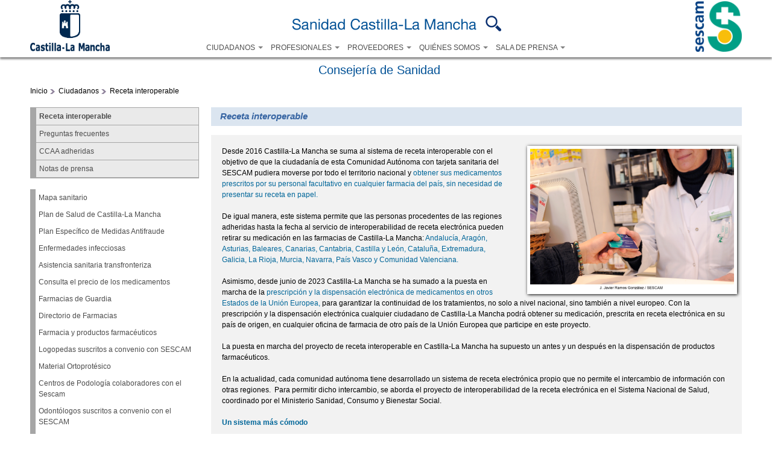

--- FILE ---
content_type: text/html; charset=utf-8
request_url: https://sanidad.castillalamancha.es/ciudadanos/receta-interoperable
body_size: 57718
content:
<!DOCTYPE html>
<html lang="es" dir="ltr">
<head>
  <meta charset="utf-8" />
<link rel="shortcut icon" href="https://sanidad.castillalamancha.es/sites/sescam.castillalamancha.es/files/logosescam.ico" type="image/vnd.microsoft.icon" />
<link rel="shortlink" href="/node/48155" />
<link rel="canonical" href="/ciudadanos/receta-interoperable" />
<meta name="Generator" content="Drupal 7 (http://drupal.org)" />
  <title>Receta interoperable | Servicio de Salud de Castilla-La Mancha</title>  
  
  <meta property="fb:pages" content="1702935436644676" />
  
  <link rel="stylesheet" href="https://sanidad.castillalamancha.es/sites/sescam.castillalamancha.es/files/css/css_xE-rWrJf-fncB6ztZfd2huxqgxu4WO-qwma6Xer30m4.css" media="all" />
<link rel="stylesheet" href="https://sanidad.castillalamancha.es/sites/sescam.castillalamancha.es/files/css/css_J4-c_Ov6petc6kPsxMl98Zykl3037nOyxkxujlt9Qpo.css" media="all" />
<link rel="stylesheet" href="https://sanidad.castillalamancha.es/sites/sescam.castillalamancha.es/files/css/css_1o3k8d6G7_Y2pfGGAGXrZ8nzY65TFdUBP--Ydr0om1M.css" media="all" />
<link rel="stylesheet" href="https://sanidad.castillalamancha.es/sites/sescam.castillalamancha.es/files/css/css_VU922KnpiyGA4rMpjvHFuNfoUWVI59V0GPdfXFxY8Yw.css" media="all" />
<link rel="stylesheet" href="https://cdnjs.cloudflare.com/ajax/libs/font-awesome/4.4.0/css/font-awesome.min.css" media="all" />
<link rel="stylesheet" href="https://sanidad.castillalamancha.es/sites/sescam.castillalamancha.es/files/css/css_L0LDLw6SpzbB7ufu84fAjSdjG1kAk-qRCTlgqeR1lxs.css" media="all" />
<style media="all">
<!--/*--><![CDATA[/*><!--*/
div.block-menu-men-temas ul.menu li a{background:url(/profiles/jccm/themes/omega_jccm/images/menu_item_verde.png) no-repeat left 0.2em;padding-right:12px;}div.block-menu-men-temas ul.menu li a:hover{background-color:#00A99D;color:white;}

/*]]>*/-->
</style>
<link rel="stylesheet" href="https://sanidad.castillalamancha.es/sites/sescam.castillalamancha.es/files/css/css_3VLI8Cq-8NkzJZko1G2FylrHsDV13FFkdwIOf7epHZA.css" media="all" />
<link rel="stylesheet" href="https://sanidad.castillalamancha.es/sites/sescam.castillalamancha.es/files/css/css_3dbZYwgjUIirNW3CI4OjP-RK7th-_a_KKNMXKGqMT00.css" media="all" />

<!--[if lte IE 8]>
<link rel="stylesheet" href="https://sanidad.castillalamancha.es/sites/sanidad.castillalamancha.es/themes/jccm_subtema/css/ie.css?t8ws9l" media="all" />
<![endif]-->

<!--[if lte IE 8]>
<link rel="stylesheet" href="https://sanidad.castillalamancha.es/sites/sanidad.castillalamancha.es/themes/jccm_subtema/css/iesubtema.css?t8ws9l" media="all" />
<![endif]-->
<link rel="stylesheet" href="https://sanidad.castillalamancha.es/sites/sescam.castillalamancha.es/files/css/css_AhRwkHf-psxVbd9zH-QfUM9hqVg1ybdqPeRDnSsGBDg.css" media="all" />

<!--[if (lt IE 9)&(!IEMobile)]>
<link rel="stylesheet" href="https://sanidad.castillalamancha.es/sites/sescam.castillalamancha.es/files/css/css_1o06GEJVBgrbaWs0ddn1pgD6kJgJfavgwrP863_9TAs.css" media="all" />
<![endif]-->

<!--[if gte IE 9]><!-->
<link rel="stylesheet" href="https://sanidad.castillalamancha.es/sites/sescam.castillalamancha.es/files/css/css_vvz6TZ5e65rB4C7QuKdxthfMaWc4zkojedeSkYGYbzE.css" media="all" />
<!--<![endif]-->
  <script src="https://sanidad.castillalamancha.es/sites/sescam.castillalamancha.es/files/js/js_wKyFX46tVKJtPKN12qNjRfS4aubW4G2u7LK22vlDiKo.js"></script>
<script src="https://sanidad.castillalamancha.es/sites/sescam.castillalamancha.es/files/js/js_THcwq4G882w3Eb1HklHrvzGAKa_-1g_0QbuBqjMhaV4.js"></script>
<script src="https://sanidad.castillalamancha.es/profiles/jccm/libraries/mediaelement/build/mediaelement-and-player.min.js?v=4"></script>
<script src="https://sanidad.castillalamancha.es/sites/sescam.castillalamancha.es/files/js/js_OXZaQ5yQCwAFb2fPjlGwzSxeThKp9zrSsPzy4Ec6UFc.js"></script>
<script src="https://sanidad.castillalamancha.es/sites/sescam.castillalamancha.es/files/js/js_1_C9DUtcg9nXFaiS-ijr2NKaktrlTwnVvV_Q0foCPOc.js"></script>
<script src="https://sanidad.castillalamancha.es/sites/sescam.castillalamancha.es/files/js/js_Y8yn6fuLi3uqbb6c24mgubklvLj9BfWpLyHUFNvfJoA.js"></script>
<script>
jQuery(document).ready(function(){jQuery(".accordion").accordion({
            active: false,            
            autoHeight: false,
            heightStyle: "content",           
            collapsible: true
        });});
</script>
<script>
jQuery(document).ready(function(){jQuery(".accordion").accordion({
            active: false,            
            autoHeight: false,
            heightStyle: "content",           
            collapsible: true
        });});
</script>
<script src="https://sanidad.castillalamancha.es/sites/sescam.castillalamancha.es/files/js/js_H9t6ZQ0I7GaJbshho6gF4qyUiOkZitHkJVCHqUDVqTk.js"></script>
<script>
window.a2a_config=window.a2a_config||{};window.da2a={done:false,html_done:false,script_ready:false,script_load:function(){var a=document.createElement('script'),s=document.getElementsByTagName('script')[0];a.type='text/javascript';a.async=true;a.src='https://static.addtoany.com/menu/page.js';s.parentNode.insertBefore(a,s);da2a.script_load=function(){};},script_onready:function(){da2a.script_ready=true;if(da2a.html_done)da2a.init();},init:function(){for(var i=0,el,target,targets=da2a.targets,length=targets.length;i<length;i++){el=document.getElementById('da2a_'+(i+1));target=targets[i];a2a_config.linkname=target.title;a2a_config.linkurl=target.url;if(el){a2a.init('page',{target:el});el.id='';}da2a.done=true;}da2a.targets=[];}};(function ($){Drupal.behaviors.addToAny = {attach: function (context, settings) {if (context !== document && window.da2a) {if(da2a.script_ready)a2a.init_all();da2a.script_load();}}}})(jQuery);a2a_config.callbacks=a2a_config.callbacks||[];a2a_config.callbacks.push({ready:da2a.script_onready});a2a_config.overlays=a2a_config.overlays||[];a2a_config.templates=a2a_config.templates||{};
</script>
<script src="https://sanidad.castillalamancha.es/sites/sescam.castillalamancha.es/files/js/js_G2SFKAq42rsqEK8eyMYoLG_ENdQ63n3ATKm9h2t6jPc.js"></script>
<script src="https://sanidad.castillalamancha.es/sites/sescam.castillalamancha.es/files/js/js_PtYM9c1fJF965FEp_fx1q7X7kwaE3d5RKvJiFNfCO2Q.js"></script>
<script src="https://sanidad.castillalamancha.es/sites/sescam.castillalamancha.es/files/js/js_43n5FBy8pZxQHxPXkf-sQF7ZiacVZke14b0VlvSA554.js"></script>
<script>
jQuery.extend(Drupal.settings, {"basePath":"\/","pathPrefix":"","ajaxPageState":{"theme":"jccm_subtema","theme_token":"byQC37c_bco8h-aq8oBqqgQsOPHnIB9GANMbGBewX6M","jquery_version":"1.8","js":{"0":1,"1":1,"sites\/sanidad.castillalamancha.es\/modules\/contrib\/jquery_update\/replace\/jquery\/1.8\/jquery.min.js":1,"misc\/jquery-extend-3.4.0.js":1,"misc\/jquery-html-prefilter-3.5.0-backport.js":1,"misc\/jquery.once.js":1,"misc\/drupal.js":1,"sites\/sanidad.castillalamancha.es\/modules\/contrib\/jquery_update\/replace\/ui\/ui\/minified\/jquery.ui.core.min.js":1,"sites\/sanidad.castillalamancha.es\/modules\/contrib\/jquery_update\/replace\/ui\/ui\/minified\/jquery.ui.widget.min.js":1,"profiles\/jccm\/libraries\/mediaelement\/build\/mediaelement-and-player.min.js":1,"sites\/sanidad.castillalamancha.es\/modules\/contrib\/jquery_update\/replace\/ui\/ui\/minified\/jquery.ui.accordion.min.js":1,"misc\/ajax.js":1,"sites\/sanidad.castillalamancha.es\/modules\/contrib\/jquery_update\/js\/jquery_update.js":1,"sites\/sanidad.castillalamancha.es\/modules\/contrib\/geofield_gmap\/geofield_gmap.js":1,"public:\/\/languages\/es_VQ0cLEvfuMkbMRSocB3KZq8Hrk8pVH6KsWvoXOF40mo.js":1,"sites\/sanidad.castillalamancha.es\/libraries\/colorbox\/jquery.colorbox-min.js":1,"sites\/sanidad.castillalamancha.es\/modules\/contrib\/colorbox\/js\/colorbox.js":1,"sites\/sanidad.castillalamancha.es\/modules\/contrib\/colorbox\/js\/colorbox_load.js":1,"sites\/sanidad.castillalamancha.es\/modules\/contrib\/colorbox\/js\/colorbox_inline.js":1,"sites\/sanidad.castillalamancha.es\/modules\/contrib\/mediaelement\/mediaelement.js":1,"2":1,"3":1,"sites\/sanidad.castillalamancha.es\/libraries\/jstorage\/jstorage.min.js":1,"sites\/sanidad.castillalamancha.es\/modules\/contrib\/custom_search\/js\/custom_search.js":1,"sites\/sanidad.castillalamancha.es\/modules\/custom\/jccm_custom\/jccm_custom.js":1,"sites\/sanidad.castillalamancha.es\/modules\/contrib\/tb_megamenu\/js\/tb-megamenu-frontend.js":1,"sites\/sanidad.castillalamancha.es\/modules\/contrib\/tb_megamenu\/js\/tb-megamenu-touch.js":1,"sites\/sanidad.castillalamancha.es\/modules\/contrib\/matomo\/matomo.js":1,"sites\/sanidad.castillalamancha.es\/themes\/jccm_subtema\/js\/autoheight.js":1,"sites\/sanidad.castillalamancha.es\/themes\/jccm_subtema\/js\/target_blank.js":1,"4":1,"misc\/progress.js":1,"sites\/sanidad.castillalamancha.es\/modules\/contrib\/colorbox_node\/colorbox_node.js":1,"sites\/sanidad.castillalamancha.es\/themes\/jccm_subtema\/js\/slidingbox.js":1,"profiles\/jccm\/themes\/omega_jccm\/js\/fbisCarousel.js":1,"profiles\/jccm\/themes\/omega_jccm\/js\/menuCarousel.js":1,"sites\/sanidad.castillalamancha.es\/themes\/jccm_subtema\/jccmcolorbox\/colorbox_jccmcolorbox.js":1,"profiles\/jccm\/themes\/omega\/omega\/js\/jquery.formalize.js":1,"profiles\/jccm\/themes\/omega\/omega\/js\/omega-mediaqueries.js":1},"css":{"modules\/system\/system.base.css":1,"modules\/system\/system.menus.css":1,"modules\/system\/system.messages.css":1,"modules\/system\/system.theme.css":1,"profiles\/jccm\/libraries\/mediaelement\/build\/mediaelementplayer.min.css":1,"misc\/ui\/jquery.ui.core.css":1,"misc\/ui\/jquery.ui.theme.css":1,"misc\/ui\/jquery.ui.accordion.css":1,"modules\/aggregator\/aggregator.css":1,"sites\/sanidad.castillalamancha.es\/modules\/contrib\/colorbox_node\/colorbox_node.css":1,"sites\/sanidad.castillalamancha.es\/modules\/contrib\/date\/date_api\/date.css":1,"sites\/sanidad.castillalamancha.es\/modules\/contrib\/date\/date_popup\/themes\/datepicker.1.7.css":1,"modules\/field\/theme\/field.css":1,"sites\/sanidad.castillalamancha.es\/modules\/contrib\/geofield_gmap\/geofield_gmap.css":1,"modules\/node\/node.css":1,"modules\/search\/search.css":1,"sites\/sanidad.castillalamancha.es\/modules\/custom\/sescam_baremo_bolsa\/css\/sescam_baremo_bolsa.css":1,"sites\/sanidad.castillalamancha.es\/modules\/custom\/sescam_splash\/css\/sescam_splash_contenido.min.css":1,"modules\/user\/user.css":1,"sites\/sanidad.castillalamancha.es\/modules\/contrib\/youtube\/css\/youtube.css":1,"sites\/sanidad.castillalamancha.es\/modules\/contrib\/views\/css\/views.css":1,"sites\/sanidad.castillalamancha.es\/modules\/contrib\/ckeditor\/css\/ckeditor.css":1,"sites\/sanidad.castillalamancha.es\/modules\/contrib\/ctools\/css\/ctools.css":1,"sites\/sanidad.castillalamancha.es\/modules\/custom\/jccm_custom\/jccm_custom.css":1,"https:\/\/cdnjs.cloudflare.com\/ajax\/libs\/font-awesome\/4.4.0\/css\/font-awesome.min.css":1,"sites\/sanidad.castillalamancha.es\/modules\/contrib\/tb_megamenu\/css\/bootstrap.css":1,"sites\/sanidad.castillalamancha.es\/modules\/contrib\/tb_megamenu\/css\/base.css":1,"sites\/sanidad.castillalamancha.es\/modules\/contrib\/tb_megamenu\/css\/default.css":1,"sites\/sanidad.castillalamancha.es\/modules\/contrib\/tb_megamenu\/css\/compatibility.css":1,"sites\/sanidad.castillalamancha.es\/modules\/contrib\/custom_search\/custom_search.css":1,"sites\/sanidad.castillalamancha.es\/modules\/contrib\/addtoany\/addtoany.css":1,"0":1,"profiles\/jccm\/themes\/omega_jccm\/slidingbox.css":1,"sites\/sanidad.castillalamancha.es\/themes\/jccm_subtema\/jccmsubtema.css":1,"sites\/sanidad.castillalamancha.es\/themes\/jccm_subtema\/tb_megamenu.css":1,"sites\/sanidad.castillalamancha.es\/themes\/jccm_subtema\/jCarrusel.css":1,"sites\/sanidad.castillalamancha.es\/themes\/jccm_subtema\/mediaquerys.css":1,"sites\/sanidad.castillalamancha.es\/themes\/jccm_subtema\/jccmcolorbox\/colorbox_jccmcolorbox.css":1,"profiles\/jccm\/themes\/omega\/alpha\/css\/alpha-reset.css":1,"profiles\/jccm\/themes\/omega\/alpha\/css\/alpha-mobile.css":1,"profiles\/jccm\/themes\/omega\/alpha\/css\/alpha-alpha.css":1,"profiles\/jccm\/themes\/omega\/omega\/css\/formalize.css":1,"profiles\/jccm\/themes\/omega\/omega\/css\/omega-text.css":1,"profiles\/jccm\/themes\/omega\/omega\/css\/omega-branding.css":1,"profiles\/jccm\/themes\/omega\/omega\/css\/omega-menu.css":1,"profiles\/jccm\/themes\/omega\/omega\/css\/omega-forms.css":1,"profiles\/jccm\/themes\/omega\/omega\/css\/omega-visuals.css":1,"profiles\/jccm\/themes\/omega_jccm\/css\/global.css":1,"sites\/sanidad.castillalamancha.es\/themes\/jccm_subtema\/css\/jccmsubtema.css":1,"sites\/sanidad.castillalamancha.es\/themes\/jccm_subtema\/css\/tb_megamenu.css":1,"sites\/sanidad.castillalamancha.es\/themes\/jccm_subtema\/css\/jCarrusel.css":1,"sites\/sanidad.castillalamancha.es\/themes\/jccm_subtema\/css\/ie.css":1,"sites\/sanidad.castillalamancha.es\/themes\/jccm_subtema\/css\/iesubtema.css":1,"sites\/sanidad.castillalamancha.es\/themes\/jccm_subtema\/css\/mediaquerys.css":1,"ie::fluid::profiles\/jccm\/themes\/omega_jccm\/css\/omega-jccm-alpha-default.css":1,"ie::fluid::profiles\/jccm\/themes\/omega\/alpha\/css\/grid\/alpha_default\/fluid\/alpha-default-fluid-16.css":1,"fluid::profiles\/jccm\/themes\/omega_jccm\/css\/omega-jccm-alpha-default.css":1,"profiles\/jccm\/themes\/omega\/alpha\/css\/grid\/alpha_default\/fluid\/alpha-default-fluid-16.css":1,"narrow::profiles\/jccm\/themes\/omega_jccm\/css\/omega-jccm-alpha-default.css":1,"narrow::profiles\/jccm\/themes\/omega_jccm\/css\/omega-jccm-alpha-default-narrow.css":1,"profiles\/jccm\/themes\/omega\/alpha\/css\/grid\/alpha_default\/narrow\/alpha-default-narrow-16.css":1,"normal::profiles\/jccm\/themes\/omega_jccm\/css\/omega-jccm-alpha-default.css":1,"normal::profiles\/jccm\/themes\/omega_jccm\/css\/omega-jccm-alpha-default-normal.css":1,"profiles\/jccm\/themes\/omega\/alpha\/css\/grid\/alpha_default\/normal\/alpha-default-normal-16.css":1,"wide::profiles\/jccm\/themes\/omega_jccm\/css\/omega-jccm-alpha-default.css":1,"wide::profiles\/jccm\/themes\/omega_jccm\/css\/omega-jccm-alpha-default-wide.css":1,"profiles\/jccm\/themes\/omega\/alpha\/css\/grid\/alpha_default\/wide\/alpha-default-wide-16.css":1}},"colorbox":{"opacity":"0.85","current":"{current} of {total}","previous":"\u00ab Prev","next":"Next \u00bb","close":"Close","maxWidth":"98%","maxHeight":"98%","fixed":true,"mobiledetect":true,"mobiledevicewidth":"480px","specificPagesDefaultValue":"admin*\nimagebrowser*\nimg_assist*\nimce*\nnode\/add\/*\nnode\/*\/edit\nprint\/*\nprintpdf\/*\nsystem\/ajax\nsystem\/ajax\/*"},"jcarousel":{"ajaxPath":"\/jcarousel\/ajax\/views"},"mediaelementAll":true,"custom_search":{"form_target":"_self","solr":0},"urlIsAjaxTrusted":{"\/ciudadanos\/receta-interoperable":true},"matomo":{"trackMailto":1,"trackColorbox":1},"colorbox_node":{"width":"600px","height":"600px"},"omega":{"layouts":{"primary":"fluid","order":["fluid","narrow","normal","wide"],"queries":{"fluid":"all and (min-width: 320px) and (min-device-width: 320px), (max-device-width: 800px) and (min-width: 740px) and (orientation:landscape)","narrow":"all and (max-width: 1024px), (max-device-width: 800px) and (min-width: 740px) and (orientation:landscape)","normal":"all and (min-width: 320px) and (min-device-width: 320px), all and (max-device-width: 1024px) and (min-width: 1024px) and (orientation:landscape)","wide":"all and (min-width: 1220px)"}}}});
</script>
  <!--[if lt IE 9]><script src="http://html5shiv.googlecode.com/svn/trunk/html5.js"></script><![endif]-->
 
</head>
<body class="html not-front not-logged-in page-node page-node- page-node-48155 node-type-page i18n-es context-ciudadanos">
  <div id="skip-link">
    <a href="#main-content" class="element-invisible element-focusable">Pasar al contenido principal</a>
  </div>
    <div class="page clearfix" id="page">
      <header id="section-header" class="section section-header">
    
  <div id="zone-cabecera" class="zone zone-cabecera clearfix container-16">
    <div class="grid-16 region region-cabecera-menu2" id="region-cabecera-menu2">
  <div class="region-inner region-cabecera-menu2-inner">
    <div class="block block-imageblock enlace_junta block-10 block-imageblock-10 odd block-without-title" id="block-imageblock-10">
  <div class="block-inner clearfix">
                
    <div class="content clearfix">
        <div class="block-image">
    <a href="https://www.castillalamancha.es" class="imageblock-link" target="_blank"><img class="imageblock-image" src="https://sanidad.castillalamancha.es/sites/sescam.castillalamancha.es/files/imageblock/logonuevoazul_1.png" alt="Junta de Comunidades de Castilla La Mancha (abre en nueva página)" title="Junta de Comunidades de Castilla La Mancha (abre en nueva página)" /></a>  </div>

    </div>
  </div>
</div><div class="block block-imageblock enlace_sanidad block-9 block-imageblock-9 even block-without-title" id="block-imageblock-9">
  <div class="block-inner clearfix">
                
    <div class="content clearfix">
        <div class="block-image">
    <a href="/" class="imageblock-link" target="_parent"><img class="imageblock-image" src="https://sanidad.castillalamancha.es/sites/sescam.castillalamancha.es/files/imageblock/sanidad-castilla-la-mancha.png" alt="Sanidad Castilla-La-Mancha" title="Sanidad Castilla-La-Mancha" /></a>  </div>

    </div>
  </div>
</div><div class="block block-tb-megamenu buscador_menu block-menu-menu-dummy-buscar block-tb-megamenu-menu-menu-dummy-buscar odd block-without-title" id="block-tb-megamenu-menu-menu-dummy-buscar">
  <div class="block-inner clearfix">
                
    <div class="content clearfix">
      <div  class="tb-megamenu tb-megamenu-menu-menu-dummy-buscar" class="tb-megamenu tb-megamenu-menu-menu-dummy-buscar">
      <button data-target=".nav-collapse" data-toggle="collapse" class="btn btn-navbar tb-megamenu-button" type="button">
      <i class="fa fa-reorder"></i>
    </button>
    <div class="nav-collapse  always-show">
    <ul  class="tb-megamenu-nav nav level-0 items-1" class="tb-megamenu-nav nav level-0 items-1">
  <li  data-id="2269" data-level="1" data-type="menu_item" data-class="opcion-buscador" data-xicon="fa fa-search" data-caption="" data-alignsub="right" data-group="0" data-hidewcol="0" data-hidesub="0" class="tb-megamenu-item level-1 mega opcion-buscador mega-align-right dropdown" class="tb-megamenu-item level-1 mega opcion-buscador mega-align-right dropdown">
  <a href="/search/content/buscar"  class="dropdown-toggle">
          <i class="fa fa-search"></i>
        
    Buscar          <span class="caret"></span>
          </a>
  <div  data-class="" data-width="400" style="width: 400px;" class="tb-megamenu-submenu dropdown-menu mega-dropdown-menu nav-child" class="tb-megamenu-submenu dropdown-menu mega-dropdown-menu nav-child">
  <div class="mega-dropdown-inner">
    <div  class="tb-megamenu-row row-fluid" class="tb-megamenu-row row-fluid">
  <div  data-showblocktitle="0" data-class="" data-width="12" data-hidewcol="" id="tb-megamenu-column-1" class="tb-megamenu-column span12  mega-col-nav" class="tb-megamenu-column span12  mega-col-nav">
  <div class="tb-megamenu-column-inner mega-inner clearfix">
        <div  data-type="block" data-block="search--form" class="tb-megamenu-block tb-block tb-megamenu-block" class="tb-megamenu-block tb-block tb-megamenu-block">
  <div class="block-inner">
    <div class="block block-search block-form block-search-form odd block-without-title" id="block-search-form">
  <div class="block-inner clearfix">
                
    <div class="content clearfix">
      <form class="search-form" role="search" action="/ciudadanos/receta-interoperable" method="post" id="search-block-form--2" accept-charset="UTF-8"><div><div class="container-inline">
      <h2 class="element-invisible">Formulario de búsqueda</h2>
    <div class="form-item form-type-searchfield form-item-search-block-form">
  <label class="element-invisible" for="edit-search-block-form--4">Search this site </label>
 <input title="Escriba lo que quiere buscar." class="custom-search-box form-text form-search" placeholder="Busca aquí lo que necesites ...." type="search" id="edit-search-block-form--4" name="search_block_form" value="" size="15" maxlength="128" />
</div>
<div class="form-actions form-wrapper" id="edit-actions--2"><input alt="Buscar" class="custom-search-button form-submit" type="image" id="edit-submit--2" name="op" src="https://sanidad.castillalamancha.es/profiles/jccm/themes/omega_jccm/images/searchButtom.png" /></div><input type="hidden" name="form_build_id" value="form-4fCkXiQ_8XbWMZh55TtCzuj9qYu_CM_C7eIZIIkzHKE" />
<input type="hidden" name="form_id" value="search_block_form" />
<input type="hidden" name="custom_search_paths" value="search/content/[key]" />
</div>
</div></form>    </div>
  </div>
</div>  </div>
</div>
  </div>
</div>
</div>
  </div>
</div>
</li>
</ul>
      </div>
  </div>
    </div>
  </div>
</div><div class="block block-tb-megamenu block-menu-men-perfiles block-tb-megamenu-menu-men-perfiles even block-without-title" id="block-tb-megamenu-menu-men-perfiles">
  <div class="block-inner clearfix">
                
    <div class="content clearfix">
      <div  class="tb-megamenu tb-megamenu-menu-men-perfiles" class="tb-megamenu tb-megamenu-menu-men-perfiles">
      <button data-target=".nav-collapse" data-toggle="collapse" class="btn btn-navbar tb-megamenu-button" type="button">
      <i class="fa fa-reorder"></i>
    </button>
    <div class="nav-collapse  always-show">
    <ul  class="tb-megamenu-nav nav level-0 items-5" class="tb-megamenu-nav nav level-0 items-5">
  <li  data-id="560" data-level="1" data-type="menu_item" data-class="" data-xicon="" data-caption="" data-alignsub="" data-group="0" data-hidewcol="0" data-hidesub="0" class="tb-megamenu-item level-1 mega dropdown" class="tb-megamenu-item level-1 mega dropdown">
  <a href="/ciudadanos"  class="dropdown-toggle" title="Ciudadanos">
        
    CIUDADANOS          <span class="caret"></span>
          </a>
  <div  data-class="" data-width="670" style="width: 670px;" class="tb-megamenu-submenu dropdown-menu mega-dropdown-menu nav-child" class="tb-megamenu-submenu dropdown-menu mega-dropdown-menu nav-child">
  <div class="mega-dropdown-inner">
    <div  class="tb-megamenu-row row-fluid" class="tb-megamenu-row row-fluid">
  <div  data-class="" data-width="5" data-hidewcol="0" id="tb-megamenu-column-2" class="tb-megamenu-column span5  mega-col-nav" class="tb-megamenu-column span5  mega-col-nav">
  <div class="tb-megamenu-column-inner mega-inner clearfix">
        <ul  class="tb-megamenu-subnav mega-nav level-1 items-6" class="tb-megamenu-subnav mega-nav level-1 items-6">
  <li  data-id="797" data-level="2" data-type="menu_item" data-class="" data-xicon="" data-caption="" data-alignsub="" data-group="0" data-hidewcol="0" data-hidesub="0" class="tb-megamenu-item level-2 mega" class="tb-megamenu-item level-2 mega">
  <a href="/ciudadanos/citaprevia"  title="Cita previa">
        
    Cita previa          </a>
  </li>

<li  data-id="798" data-level="2" data-type="menu_item" data-class="" data-xicon="" data-caption="" data-alignsub="" data-group="0" data-hidewcol="0" data-hidesub="0" class="tb-megamenu-item level-2 mega" class="tb-megamenu-item level-2 mega">
  <a href="/ciudadanos/tarjetasanitaria/informacion"  title="Tarjeta sanitaria">
        
    Tarjeta sanitaria          </a>
  </li>

<li  data-id="1547" data-level="2" data-type="menu_item" data-class="" data-xicon="" data-caption="" data-alignsub="" data-group="0" data-hidewcol="0" data-hidesub="0" class="tb-megamenu-item level-2 mega" class="tb-megamenu-item level-2 mega">
  <a href="/ciudadanos/agradecimientos"  title="Agradecimientos">
        
    Agradecimientos          </a>
  </li>

<li  data-id="2296" data-level="2" data-type="menu_item" data-class="" data-xicon="" data-caption="" data-alignsub="" data-group="0" data-hidewcol="0" data-hidesub="0" class="tb-megamenu-item level-2 mega" class="tb-megamenu-item level-2 mega">
  <a href="/ciudadanos/portal-transparencia-y-salud"  title="Portal Transparencia y Salud">
        
    Portal Transparencia y Salud          </a>
  </li>

<li  data-id="5283" data-level="2" data-type="menu_item" data-class="" data-xicon="" data-caption="" data-alignsub="" data-group="0" data-hidewcol="0" data-hidesub="0" class="tb-megamenu-item level-2 mega" class="tb-megamenu-item level-2 mega">
  <a href="/ciudadanos/cuida-tu-salud/deshabituacion-tabaquica/promocion-salud"  title="Cuida tu salud">
        
    Cuida tu salud          </a>
  </li>

<li  data-id="1490" data-level="2" data-type="menu_item" data-class="" data-xicon="" data-caption="" data-alignsub="" data-group="0" data-hidewcol="0" data-hidesub="0" class="tb-megamenu-item level-2 mega" class="tb-megamenu-item level-2 mega">
  <a href="/ciudadanos/enfermedades-raras/unidad-tecnica-de-apoyo-las-enfermedades-raras"  title="Unidad Técnica de Apoyo a las enfermedades raras">
        
    Unidad Técnica de Apoyo a las enfermedades raras          </a>
  </li>
</ul>
  </div>
</div>

<div  data-class="" data-width="7" data-hidewcol="" id="tb-megamenu-column-3" class="tb-megamenu-column span7  mega-col-nav" class="tb-megamenu-column span7  mega-col-nav">
  <div class="tb-megamenu-column-inner mega-inner clearfix">
        <ul  class="tb-megamenu-subnav mega-nav level-1 items-6" class="tb-megamenu-subnav mega-nav level-1 items-6">
  <li  data-id="5292" data-level="2" data-type="menu_item" data-class="" data-xicon="" data-caption="" data-alignsub="" data-group="0" data-hidewcol="0" data-hidesub="0" class="tb-megamenu-item level-2 mega" class="tb-megamenu-item level-2 mega">
  <a href="/ciudadanos/protege-tu-salud/frente-la-gripe-protegete/campana-de-vacunacion-frente-a-la-gripe"  title="Consejos de salud">
        
    Consejos de salud          </a>
  </li>

<li  data-id="5287" data-level="2" data-type="menu_item" data-class="" data-xicon="" data-caption="" data-alignsub="" data-group="0" data-hidewcol="0" data-hidesub="0" class="tb-megamenu-item level-2 mega" class="tb-megamenu-item level-2 mega">
  <a href="/plan-de-humanizacion/plan-de-humanizacion-de-la-asistencia-sanitaria-horizonte25"  title="Humanización de la asistencia sanitaria">
        
    Humanización de la asistencia sanitaria          </a>
  </li>

<li  data-id="800" data-level="2" data-type="menu_item" data-class="" data-xicon="" data-caption="" data-alignsub="" data-group="0" data-hidewcol="0" data-hidesub="0" class="tb-megamenu-item level-2 mega" class="tb-megamenu-item level-2 mega">
  <a href="/ciudadanos/buscador-de-centros?tid%255B%255D=4288&title=&shs_term_node_tid_depth=All#tid%5B%5D=4288&title=&shs_term_node_tid_depth=All&zoom=8&lat=39.57014&lon=-2.95347&layers=BTT"  title="Buscador de centros. Teléfonos y direcciones">
        
    Buscador de centros. Teléfonos y direcciones          </a>
  </li>

<li  data-id="10876" data-level="2" data-type="menu_item" data-class="" data-xicon="" data-caption="" data-alignsub="" data-group="0" data-hidewcol="0" data-hidesub="0" class="tb-megamenu-item level-2 mega" class="tb-megamenu-item level-2 mega">
  <a href="/ciudadanos/mi-salud-digital"  title="Mi Salud Digital">
        
    Mi Salud Digital          </a>
  </li>

<li  data-id="10875" data-level="2" data-type="menu_item" data-class="" data-xicon="" data-caption="" data-alignsub="" data-group="0" data-hidewcol="0" data-hidesub="0" class="tb-megamenu-item level-2 mega" class="tb-megamenu-item level-2 mega">
  <a href="/ciudadanos/vacunacion/calendario-vacunaciones"  title="Calendario de Vacunaciones ">
        
    Calendario de Vacunaciones           </a>
  </li>

<li  data-id="10877" data-level="2" data-type="menu_item" data-class="" data-xicon="" data-caption="" data-alignsub="" data-group="0" data-hidewcol="0" data-hidesub="0" class="tb-megamenu-item level-2 mega" class="tb-megamenu-item level-2 mega">
  <a href="/ciudadanos/clmconmasvida/7000PasosX"  title="CLM con+Vida">
        
    CLM con+Vida          </a>
  </li>
</ul>
  </div>
</div>
</div>
  </div>
</div>
</li>

<li  data-id="813" data-level="1" data-type="menu_item" data-class="" data-xicon="" data-caption="" data-alignsub="" data-group="0" data-hidewcol="0" data-hidesub="0" class="tb-megamenu-item level-1 mega dropdown" class="tb-megamenu-item level-1 mega dropdown">
  <a href="/profesionales"  class="dropdown-toggle" title="Profesionales">
        
    PROFESIONALES          <span class="caret"></span>
          </a>
  <div  data-class="" data-width="550" style="width: 550px;" class="tb-megamenu-submenu dropdown-menu mega-dropdown-menu nav-child" class="tb-megamenu-submenu dropdown-menu mega-dropdown-menu nav-child">
  <div class="mega-dropdown-inner">
    <div  class="tb-megamenu-row row-fluid" class="tb-megamenu-row row-fluid">
  <div  data-class="" data-width="6" data-hidewcol="0" id="tb-megamenu-column-4" class="tb-megamenu-column span6  mega-col-nav" class="tb-megamenu-column span6  mega-col-nav">
  <div class="tb-megamenu-column-inner mega-inner clearfix">
        <ul  class="tb-megamenu-subnav mega-nav level-1 items-5" class="tb-megamenu-subnav mega-nav level-1 items-5">
  <li  data-id="5288" data-level="2" data-type="menu_item" data-class="" data-xicon="" data-caption="" data-alignsub="" data-group="0" data-hidewcol="0" data-hidesub="0" class="tb-megamenu-item level-2 mega" class="tb-megamenu-item level-2 mega">
  <a href="/profesionales/atencion-al-profesional/bolsas-constituidas" >
        
    Bolsa de empleo          </a>
  </li>

<li  data-id="5289" data-level="2" data-type="menu_item" data-class="" data-xicon="" data-caption="" data-alignsub="" data-group="0" data-hidewcol="0" data-hidesub="0" class="tb-megamenu-item level-2 mega" class="tb-megamenu-item level-2 mega">
  <a href="/profesionales/atencion-al-profesional/concurso-de-traslados-abierto-y-permanente" >
        
    Concurso de traslados abierto y permanente          </a>
  </li>

<li  data-id="5290" data-level="2" data-type="menu_item" data-class="" data-xicon="" data-caption="" data-alignsub="" data-group="0" data-hidewcol="0" data-hidesub="0" class="tb-megamenu-item level-2 mega" class="tb-megamenu-item level-2 mega">
  <a href="/profesionales/atencion-al-profesional/oferta-de-empleo-publico" >
        
    Oposiciones          </a>
  </li>

<li  data-id="1544" data-level="2" data-type="menu_item" data-class="" data-xicon="" data-caption="" data-alignsub="" data-group="0" data-hidewcol="0" data-hidesub="0" class="tb-megamenu-item level-2 mega" class="tb-megamenu-item level-2 mega">
  <a href="/profesionales/tu-expediente"  title="ePortal del Profesional">
        
    ePortal del Profesional          </a>
  </li>

<li  data-id="1555" data-level="2" data-type="menu_item" data-class="" data-xicon="" data-caption="" data-alignsub="" data-group="0" data-hidewcol="0" data-hidesub="0" class="tb-megamenu-item level-2 mega" class="tb-megamenu-item level-2 mega">
  <a href="/profesionales/docencia/formacion-sanitaria-especializada"  title="Formación sanitaria especializada">
        
    Formación sanitaria especializada          </a>
  </li>
</ul>
  </div>
</div>

<div  data-class="" data-width="6" data-hidewcol="" id="tb-megamenu-column-5" class="tb-megamenu-column span6  mega-col-nav" class="tb-megamenu-column span6  mega-col-nav">
  <div class="tb-megamenu-column-inner mega-inner clearfix">
        <ul  class="tb-megamenu-subnav mega-nav level-1 items-4" class="tb-megamenu-subnav mega-nav level-1 items-4">
  <li  data-id="1590" data-level="2" data-type="menu_item" data-class="" data-xicon="" data-caption="" data-alignsub="" data-group="0" data-hidewcol="0" data-hidesub="0" class="tb-megamenu-item level-2 mega" class="tb-megamenu-item level-2 mega">
  <a href="/profesionales/atencion-al-profesional"  title="Atención al profesional">
        
    Atención al profesional          </a>
  </li>

<li  data-id="3687" data-level="2" data-type="menu_item" data-class="" data-xicon="" data-caption="" data-alignsub="" data-group="0" data-hidewcol="0" data-hidesub="0" class="tb-megamenu-item level-2 mega" class="tb-megamenu-item level-2 mega">
  <a href="http://bvsaludclm.jccm.es/"  title="Biblioteca virtual (abre en nueva página)" target="_blank">
        
    Biblioteca virtual          </a>
  </li>

<li  data-id="1239" data-level="2" data-type="menu_item" data-class="" data-xicon="" data-caption="" data-alignsub="" data-group="0" data-hidewcol="0" data-hidesub="0" class="tb-megamenu-item level-2 mega" class="tb-megamenu-item level-2 mega">
  <a href="/profesionales/directorio"  title="Directorio">
        
    Directorio          </a>
  </li>

<li  data-id="5294" data-level="2" data-type="menu_item" data-class="" data-xicon="" data-caption="" data-alignsub="" data-group="0" data-hidewcol="0" data-hidesub="0" class="tb-megamenu-item level-2 mega" class="tb-megamenu-item level-2 mega">
  <a href="/profesionales/boletines-de-derecho-sanitario-y-bio%C3%A9tica"  title="Boletín de Derecho Sanitario y Bioética">
        
    Boletín de Derecho Sanitario y Bioética          </a>
  </li>
</ul>
  </div>
</div>
</div>
  </div>
</div>
</li>

<li  data-id="562" data-level="1" data-type="menu_item" data-class="" data-xicon="" data-caption="" data-alignsub="" data-group="0" data-hidewcol="0" data-hidesub="0" class="tb-megamenu-item level-1 mega dropdown" class="tb-megamenu-item level-1 mega dropdown">
  <a href="/proveedores"  class="dropdown-toggle" title="Proveedores">
        
    PROVEEDORES          <span class="caret"></span>
          </a>
  <div  data-class="" data-width="320" style="width: 320px;" class="tb-megamenu-submenu dropdown-menu mega-dropdown-menu nav-child" class="tb-megamenu-submenu dropdown-menu mega-dropdown-menu nav-child">
  <div class="mega-dropdown-inner">
    <div  class="tb-megamenu-row row-fluid" class="tb-megamenu-row row-fluid">
  <div  data-class="" data-width="12" data-hidewcol="0" id="tb-megamenu-column-6" class="tb-megamenu-column span12  mega-col-nav" class="tb-megamenu-column span12  mega-col-nav">
  <div class="tb-megamenu-column-inner mega-inner clearfix">
        <ul  class="tb-megamenu-subnav mega-nav level-1 items-3" class="tb-megamenu-subnav mega-nav level-1 items-3">
  <li  data-id="1242" data-level="2" data-type="menu_item" data-class="" data-xicon="" data-caption="" data-alignsub="" data-group="0" data-hidewcol="0" data-hidesub="0" class="tb-megamenu-item level-2 mega" class="tb-megamenu-item level-2 mega">
  <a href="http://perfilcontratante.jccm.es/picos/?aplicacion=Picos"  title="Anuncios de licitación (abre en nueva página)" target="_blank">
        
    Anuncios de licitación          </a>
  </li>

<li  data-id="4169" data-level="2" data-type="menu_item" data-class="" data-xicon="" data-caption="" data-alignsub="" data-group="0" data-hidewcol="0" data-hidesub="0" class="tb-megamenu-item level-2 mega" class="tb-megamenu-item level-2 mega">
  <a href="/proveedores/consultas-previas-al-mercado/presentacion"  title="Ir a Consultas previas del mercado">
        
    Consultas previas del mercado          </a>
  </li>

<li  data-id="1243" data-level="2" data-type="menu_item" data-class="" data-xicon="" data-caption="" data-alignsub="" data-group="0" data-hidewcol="0" data-hidesub="0" class="tb-megamenu-item level-2 mega" class="tb-megamenu-item level-2 mega">
  <a href="https://sanidad.castillalamancha.es/files/identidad_corporativa_sescam.pdf"  title="Manual de identidad corporativa SESCAM  (archivo PDF, abre en nueva página)" target="_blank">
        
    Manual de identidad corporativa SESCAM          </a>
  </li>
</ul>
  </div>
</div>
</div>
  </div>
</div>
</li>

<li  data-id="561" data-level="1" data-type="menu_item" data-class="" data-xicon="" data-caption="" data-alignsub="" data-group="0" data-hidewcol="0" data-hidesub="0" class="tb-megamenu-item level-1 mega dropdown" class="tb-megamenu-item level-1 mega dropdown">
  <a href="/quienessomos/sanidadencastillalamancha/organigrama-consejeria"  class="dropdown-toggle" title="Quiénes somos">
        
    QUIÉNES SOMOS          <span class="caret"></span>
          </a>
  <div  data-class="" data-width="260" style="width: 260px;" class="tb-megamenu-submenu dropdown-menu mega-dropdown-menu nav-child" class="tb-megamenu-submenu dropdown-menu mega-dropdown-menu nav-child">
  <div class="mega-dropdown-inner">
    <div  class="tb-megamenu-row row-fluid" class="tb-megamenu-row row-fluid">
  <div  data-class="" data-width="12" data-hidewcol="0" id="tb-megamenu-column-7" class="tb-megamenu-column span12  mega-col-nav" class="tb-megamenu-column span12  mega-col-nav">
  <div class="tb-megamenu-column-inner mega-inner clearfix">
        <ul  class="tb-megamenu-subnav mega-nav level-1 items-1" class="tb-megamenu-subnav mega-nav level-1 items-1">
  <li  data-id="633" data-level="2" data-type="menu_item" data-class="" data-xicon="" data-caption="" data-alignsub="" data-group="0" data-hidewcol="0" data-hidesub="0" class="tb-megamenu-item level-2 mega" class="tb-megamenu-item level-2 mega">
  <a href="/quienessomos/sanidadencastillalamancha/organigrama-consejeria"  title="La Sanidad en Castilla-La Mancha">
        
    La Sanidad en Castilla-La Mancha          </a>
  </li>
</ul>
  </div>
</div>
</div>
  </div>
</div>
</li>

<li  data-id="812" data-level="1" data-type="menu_item" data-class="" data-xicon="" data-caption="" data-alignsub="" data-group="0" data-hidewcol="0" data-hidesub="0" class="tb-megamenu-item level-1 mega dropdown" class="tb-megamenu-item level-1 mega dropdown">
  <a href="/saladeprensa"  class="dropdown-toggle" title="Sala de prensa">
        
    SALA DE PRENSA          <span class="caret"></span>
          </a>
  <div  data-class="" data-width="450" style="width: 450px;" class="tb-megamenu-submenu dropdown-menu mega-dropdown-menu nav-child" class="tb-megamenu-submenu dropdown-menu mega-dropdown-menu nav-child">
  <div class="mega-dropdown-inner">
    <div  class="tb-megamenu-row row-fluid" class="tb-megamenu-row row-fluid">
  <div  data-class="" data-width="6" data-hidewcol="0" id="tb-megamenu-column-8" class="tb-megamenu-column span6  mega-col-nav" class="tb-megamenu-column span6  mega-col-nav">
  <div class="tb-megamenu-column-inner mega-inner clearfix">
        <ul  class="tb-megamenu-subnav mega-nav level-1 items-3" class="tb-megamenu-subnav mega-nav level-1 items-3">
  <li  data-id="833" data-level="2" data-type="menu_item" data-class="" data-xicon="" data-caption="" data-alignsub="" data-group="0" data-hidewcol="0" data-hidesub="0" class="tb-megamenu-item level-2 mega" class="tb-megamenu-item level-2 mega">
  <a href="/notas-de-prensa"  title="Notas de prensa">
        
    Notas de prensa          </a>
  </li>

<li  data-id="834" data-level="2" data-type="menu_item" data-class="" data-xicon="" data-caption="" data-alignsub="" data-group="0" data-hidewcol="0" data-hidesub="0" class="tb-megamenu-item level-2 mega" class="tb-megamenu-item level-2 mega">
  <a href="/saladeprensa/bancodeimagenes"  title="Banco de imágenes">
        
    Banco de imágenes          </a>
  </li>

<li  data-id="3610" data-level="2" data-type="menu_item" data-class="" data-xicon="" data-caption="" data-alignsub="" data-group="0" data-hidewcol="0" data-hidesub="0" class="tb-megamenu-item level-2 mega" class="tb-megamenu-item level-2 mega">
  <a href="/saladeprensa/mediateca"  title="Vídeos">
        
    Vídeos          </a>
  </li>
</ul>
  </div>
</div>

<div  data-class="" data-width="6" data-hidewcol="" id="tb-megamenu-column-9" class="tb-megamenu-column span6  mega-col-nav" class="tb-megamenu-column span6  mega-col-nav">
  <div class="tb-megamenu-column-inner mega-inner clearfix">
        <ul  class="tb-megamenu-subnav mega-nav level-1 items-2" class="tb-megamenu-subnav mega-nav level-1 items-2">
  <li  data-id="835" data-level="2" data-type="menu_item" data-class="" data-xicon="" data-caption="" data-alignsub="" data-group="0" data-hidewcol="0" data-hidesub="0" class="tb-megamenu-item level-2 mega" class="tb-megamenu-item level-2 mega">
  <a href="/saladeprensa/planes-y-programas"  title="Planes y Programas">
        
    Planes y Programas          </a>
  </li>

<li  data-id="9573" data-level="2" data-type="menu_item" data-class="" data-xicon="" data-caption="" data-alignsub="" data-group="0" data-hidewcol="0" data-hidesub="0" class="tb-megamenu-item level-2 mega" class="tb-megamenu-item level-2 mega">
  <a href="/saladeprensa/cuentas-oficiales-en-redes-sociales-de-la-consejeria-de-sanidad-y-el-sescam"  title="Redes sociales. Cuentas oficiales">
        
    Redes sociales. Cuentas oficiales          </a>
  </li>
</ul>
  </div>
</div>
</div>
  </div>
</div>
</li>
</ul>
      </div>
  </div>
    </div>
  </div>
</div><div class="block block-imageblock enlace_sescam block-12 block-imageblock-12 odd block-without-title" id="block-imageblock-12">
  <div class="block-inner clearfix">
                
    <div class="content clearfix">
        <div class="block-image">
    <a href="/" class="imageblock-link" target="_self"><img class="imageblock-image" src="https://sanidad.castillalamancha.es/sites/sescam.castillalamancha.es/files/imageblock/logos_sescam.png" alt="Sescam" title="Sescam" /></a>  </div>

    </div>
  </div>
</div>  </div>
</div>

  </div>
</header>    
      <section id="section-content" class="section section-content">
    
  <div id="zone-toolbar" class="zone zone-toolbar clearfix container-16">
    <div class="grid-13 region region-toolbar-navegacion" id="region-toolbar-navegacion">
  <div class="region-inner region-toolbar-navegacion-inner">
    <div class="block block-block block-18 block-block-18 odd block-without-title" id="block-block-18">
  <div class="block-inner clearfix">
                
    <div class="content clearfix">
      <p style="padding-left:50%; padding-top:1em;" ><a href="http://www.castillalamancha.es/gobierno/sanidad" target="_blank" title="Consejería de Sanidad (abre en nueva página)"><span style="color:#005196;"><span style="font-size:20px;">Consejería de Sanidad</span></span></a></p>    </div>
  </div>
</div><div class="block block-delta-blocks block-breadcrumb block-delta-blocks-breadcrumb even block-without-title" id="block-delta-blocks-breadcrumb">
  <div class="block-inner clearfix">
                
    <div class="content clearfix">
      <div id="breadcrumb" class="clearfix"><ul class="breadcrumb"><li class="depth-1 odd first"><a href="/">Inicio</a></li><li class="depth-2 even"><a href="/ciudadanos">Ciudadanos</a></li><li class="depth-3 odd last"><a href="/ciudadanos/receta-interoperable" class="active">Receta interoperable</a></li></ul></div>    </div>
  </div>
</div>  </div>
</div>

  </div>
  
  <div id="zone-contenido" class="zone zone-contenido clearfix container-16">
    <div class="grid-4 region region-contenido-menu" id="region-contenido-menu">
  <div class="region-inner region-contenido-menu-inner">
    <div class="block block-menu menu-secundario block-menu-receta-interoperable block-menu-menu-receta-interoperable odd block-without-title" id="block-menu-menu-receta-interoperable">
  <div class="block-inner clearfix">
                
    <div class="content clearfix">
      <ul class="menu"><li class="first leaf active-trail"><a href="/ciudadanos/receta-interoperable" class="active-trail active">Receta interoperable</a></li>
<li class="leaf"><a href="https://www.mscbs.gob.es/profesionales/recetaElectronicaSNS/FAQ_ciudadanos_11preguntas_marzo2018.pdf" title="Preguntas frecuentes (archivo PDF, abre en nueva página)" target="_blank">Preguntas frecuentes</a></li>
<li class="leaf"><a href="https://www.mscbs.gob.es/profesionales/recetaElectronicaSNS/MAPA_CCAA_CERTIFICADAS_06_05_19.pdf" title="CCAA adheridas (archivo PDF, abre en nueva página)" target="_blank">CCAA adheridas</a></li>
<li class="last leaf"><a href="/ciudadanos/receta-interoperable/notas-de-prensa">Notas de prensa</a></li>
</ul>    </div>
  </div>
</div><div class="block block-menu menu-terciario block-menu-menu-terciario-en-ciudadano block-menu-menu-menu-terciario-en-ciudadano even block-without-title" id="block-menu-menu-menu-terciario-en-ciudadano">
  <div class="block-inner clearfix">
                
    <div class="content clearfix">
      <ul class="menu"><li class="first leaf"><a href="/ciudadanos/mapa-sanitario">Mapa sanitario</a></li>
<li class="leaf"><a href="/ciudadanos/plan-de-salud-clm-horizonte-2025">Plan de Salud de Castilla-La Mancha</a></li>
<li class="leaf"><a href="/ciudadanos/plan-especifico-de-medidas-antifraude" title="Plan Específico de Medidas Antifraude (Abre en nueva página)" target="_blank">Plan Específico de Medidas Antifraude </a></li>
<li class="leaf"><a href="/ciudadanos/enfermedades-infecciosas/coronavirus" title="Enfermedades infecciosas">Enfermedades infecciosas</a></li>
<li class="leaf"><a href="/ciudadanos/asistencia-sanitaria-transfronteriza" title="Asistencia sanitaria transfronteriza">Asistencia sanitaria transfronteriza</a></li>
<li class="leaf"><a href="/ciudadanos/nomenclator" title="Consulta el precio de los medicamentos">Consulta el precio de los medicamentos</a></li>
<li class="leaf"><a href="https://sescam.jccm.es/misaluddigital/#/app/inicio" title="Farmacias de Guardia (abre en nueva página)" target="_blank">Farmacias de Guardia</a></li>
<li class="leaf"><a href="https://sescam.jccm.es/misaluddigital/#/app/inicio" title="Directorio de Farmacias (abre en nueva página)" target="_blank">Directorio de Farmacias</a></li>
<li class="leaf"><a href="/ciudadanos/farmacia-medicamentos-productos-farmaceuticos">Farmacia y productos farmacéuticos</a></li>
<li class="leaf"><a href="https://sanidad.castillalamancha.es/sites/sescam.castillalamancha.es/files/logopedas_conveniados_junio_2025.pdf" title="Logopedas suscritos a convenio con SESCAM (abre en nueva página)" target="_blank">Logopedas suscritos a convenio con SESCAM</a></li>
<li class="leaf"><a href="/ciudadanos/material-ortoprotesico" title="Establecimientos dispensadores de Material Ortoprotésico adheridos al SESCAM">Material Ortoprotésico</a></li>
<li class="leaf"><a href="https://sanidad.castillalamancha.es/sites/sescam.castillalamancha.es/files/documentos/pdf/20250220/centros_podologia_colaboradores_con_sescam_2025.pdf" title="Centros de Podología colaboradores con el Sescam (abre en nueva página)" target="_blank">Centros de Podología colaboradores con el Sescam </a></li>
<li class="leaf"><a href="https://sanidad.castillalamancha.es/content/odontologos-suscritos-convenio-con-el-sescam">Odontólogos suscritos a convenio con el SESCAM</a></li>
<li class="last leaf"><a href="https://sanidad.castillalamancha.es/sites/sescam.castillalamancha.es/files/documentos/pdf/20240424/listado.pdf" title="Ópticos-optometristas suscritos a convenio con SESCAM (Pdf abre en nueva página)" target="_blank">Ópticos-optometristas suscritos a convenio con SESCAM</a></li>
</ul>    </div>
  </div>
</div><div class="block block-imageblock banners block-15 block-imageblock-15 odd block-without-title" id="block-imageblock-15">
  <div class="block-inner clearfix">
                
    <div class="content clearfix">
        <div class="block-image">
    <a href="/ciudadanos/uso-racional-del-medicamento" class="imageblock-link" target="_self"><img class="imageblock-image" src="https://sanidad.castillalamancha.es/sites/sescam.castillalamancha.es/files/imageblock/banner-con-el-mal-uso-siempre-pierdes.jpg" alt="" /></a>  </div>

    </div>
  </div>
</div>  </div>
</div><div class="grid-12 region region-content" id="region-content">
  <div class="region-inner region-content-inner">
    <a id="main-content"></a>
                <h1 class="title" id="page-title">Receta interoperable</h1>
                        <div class="block block-system block-main block-system-main odd block-without-title" id="block-system-main">
  <div class="block-inner clearfix">
                
    <div class="content clearfix">
      <div class="ds-1col node node-page view-mode-pag_basica_imagen_a_la_derecha  clearfix">

  
  <div class="img_derecha_sombra"><a href="https://sanidad.castillalamancha.es/sites/sescam.castillalamancha.es/files/documentos/paginas/imagenes/fotonotasanidad._balance_receta_interoperable.jpg" title="Receta interoperable" class="colorbox" data-colorbox-gallery="gallery-node-48155-G-nXSZoqaXs" data-cbox-img-attrs="{&quot;title&quot;: &quot;Receta interoperable&quot;, &quot;alt&quot;: &quot;Receta interoperable&quot;}"><img src="https://sanidad.castillalamancha.es/sites/sescam.castillalamancha.es/files/documentos/paginas/imagenes/fotonotasanidad._balance_receta_interoperable.jpg" width="1800" height="1260" alt="Receta interoperable" title="Receta interoperable" /></a></div><div class="field field-name-body field-type-text-with-summary field-label-hidden"><div class="field-items"><div class="field-item even"><p>Desde 2016 Castilla-La Mancha se suma al sistema de receta interoperable con el objetivo de que la ciudadanía de esta Comunidad Autónoma con tarjeta sanitaria del SESCAM pudiera moverse por todo el territorio nacional y <span style="color:#006699">obtener sus medicamentos prescritos por su personal facultativo en cualquier farmacia del país, sin necesidad de presentar su receta en papel.</span></p>
<p> </p>
<p>De igual manera, este sistema permite que las personas procedentes de las regiones adheridas hasta la fecha al servicio de interoperabilidad de receta electrónica pueden retirar su medicación en las farmacias de Castilla-La Mancha: <span style="color:#006699">Andalucía,</span> <span style="color:#006699">Aragón, Asturias, Baleares, Canarias, Cantabria, Castilla y León, Cataluña, Extremadura, Galicia, La Rioja, Murcia, Navarra, País Vasco y Comunidad Valenciana.</span><br />
 </p>
<p>Asimismo, desde junio de 2023 Castilla-La Mancha se ha sumado a la puesta en marcha de la <span style="color:#006699">prescripción y la dispensación electrónica de medicamentos en otros Estados de la Unión Europea,</span> para garantizar la continuidad de los tratamientos, no solo a nivel nacional, sino también a nivel europeo. Con la prescripción y la dispensación electrónica cualquier ciudadano de Castilla-La Mancha podrá obtener su medicación, prescrita en receta electrónica en su país de origen, en cualquier oficina de farmacia de otro país de la Unión Europea que participe en este proyecto.</p>
<p> </p>
<p>La puesta en marcha del proyecto de receta interoperable en Castilla-La Mancha ha supuesto un antes y un después en la dispensación de productos farmacéuticos.<br />
 </p>
<p>En la actualidad, cada comunidad autónoma tiene desarrollado un sistema de receta electrónica propio que no permite el intercambio de información con otras regiones.  Para permitir dicho intercambio, se aborda el proyecto de interoperabilidad de la receta electrónica en el Sistema Nacional de Salud, coordinado por el Ministerio Sanidad, Consumo y Bienestar Social.</p>
<p> </p>
<p><span style="color:#006699"><strong>Un sistema más cómodo </strong></span><br />
 </p>
<p>Castilla-La Mancha cuenta desde junio de 2016 con la certificación para realizar interoperabilidad en receta electrónica con otras comunidades autónomas. Esto permite que a día de hoy los ciudadanos de nuestra región puedan retirar su plan de tratamiento en un total de 11.998 oficinas de farmacias, incluidas las de nuestra comunidad autónoma, <span style="color:#006699">sin necesidad de preocuparse en sus viajes por las fechas de dispensación en las que tienen que retirar la medicación o sin tener que acudir a su médico para que les realice anticipos de las mismas.</span><br />
 </p>
<p>El proyecto de receta interoperable llevado a cabo por el SESCAM en colaboración con las oficinas de farmacia de la región, bajo la coordinación del Ministerio Sanidad, Consumo y Bienestar Social, <span style="color:#006699">evita la carga burocrática para los profesionales de Atención Primaria</span>, que han visto cómo sus agendas se liberan de citas para realizar recetas, ganando tiempo para una atención más completa de sus pacientes.</p>
<p> </p>
<p><span style="color:#006699"><strong>Información en red</strong></span><br />
 </p>
<p>Para ello, el paciente deberá presentar su tarjeta sanitaria en la oficina de farmacia donde quiere que le dispensen su medicación. En todas las farmacias de las regiones adheridas disponen de un lector de bandas magnéticas capaz de extraer el Código de Identificación del Paciente de la banda, independientemente de cuál sea la comunidad autónoma emisora de la tarjeta sanitaria individual del paciente.<br />
 </p>
<p>Una vez identificado correctamente el paciente, el aplicativo proporciona a través del nodo central del Ministerio, el listado de medicamentos autorizados en su comunidad autónoma de origen, dispensando la medicación que requiera el paciente y con la misma aportación que si estuviese en su comunidad de origen.</p>
</div></div></div></div>

    </div>
  </div>
</div><div class="block block-addtoany block-addtoany-button block-addtoany-addtoany-button even block-without-title" id="block-addtoany-addtoany-button">
  <div class="block-inner clearfix">
                
    <div class="content clearfix">
      <span class="a2a_kit a2a_target addtoany_list" id="da2a_2">
      <a class="a2a_button_x"></a>
<a class="a2a_button_facebook"></a>

      
      
    </span>
        </div>
  </div>
</div>      </div>
</div>  </div>
</section>    
  
      <footer id="section-footer" class="section section-footer">
    
  <div id="zone-pie" class="zone zone-pie clearfix container-16">
    <div class="grid-5 region region-pie-instituciones" id="region-pie-instituciones">
  <div class="region-inner region-pie-instituciones-inner">
    <div class="block block-block block-2 block-block-2 odd block-without-title" id="block-block-2">
  <div class="block-inner clearfix">
                
    <div class="content clearfix">
      <ul style="border: none;list-style: none;text-align: left;">
	<li style="list-style: none;display: inline;line-height: 3.8em;margin: 0;padding: 0;display: inline;">
		<a href="https://www.castillalamancha.es/gobierno/certificaciones" target="_blank" title="Certificaciones (abre en nueva página)"><img alt="Logo de certificación Aenor" src="/profiles/jccm/themes/omega_jccm/images/certificaciones.png" style="max-width: 40%;" /> </a></li>
	<li style="list-style: none;display: inline;line-height: 3.8em;margin: 0;padding: 0;display: inline;">
		<a href="http://pagina.jccm.es/fondosestructurales/inicio/"  target="_blank" title="FEDER (abre en nueva página)"><img alt="FEDER" src="/files/imagenes_galerias/feder.gif" style="max-width: 55%;float: right;" /> </a></li>
</ul>
    </div>
  </div>
</div>  </div>
</div>

<div class="grid-11 region region-pie-enlaces" id="region-pie-enlaces">
  <div class="region-inner region-pie-enlaces-inner">
    <div class="block block-menu block-menu-men-pie-enlaces block-menu-menu-men-pie-enlaces odd block-without-title" id="block-menu-menu-men-pie-enlaces">
  <div class="block-inner clearfix">
                
    <div class="content clearfix">
      <ul class="menu"><li class="first leaf"><a href="http://www.w3.org/WAI/WCAG1AA-Conformance" title="W3C-WAII (abre en nueva página)" target="_blank">W3C-WAII</a></li>
<li class="leaf"><a href="/content/politica-de-privacidad" title="Consultar información relacionada con la política de privacidad">Política de privacidad</a></li>
<li class="leaf"><a href="http://www.castillalamancha.es/clm/instituciones" title="Página de enlaces de instituciones relacionadas (abre en nueva página)" target="_blank">Otras instituciones</a></li>
<li class="leaf"><a href="/sitemap" title="Ir al mapa del sitio" name="Mapa del sitio" accesskey="3">Mapa del sitio</a></li>
<li class="leaf"><a href="https://webmail.jccm.es" title="Webmail (abre en nueva página)" name="Correo web" target="_blank">Correo web</a></li>
<li class="leaf"><a href="http://www.castillalamancha.es/avisolegal" title="Consultar el aviso legal (abre en nueva página)" target="_blank" accesskey="7">Aviso Legal</a></li>
<li class="last leaf"><a href="http://www.castillalamancha.es/accesibilidad" title="Página explicativa de accesibilidad (abre en nueva página)" id="enlaceaccesibilidad" target="_blank">Accesibilidad</a></li>
</ul>    </div>
  </div>
</div>  </div>
</div>

  </div>
</footer>  </div>  <div class="region region-page-bottom" id="region-page-bottom">
  <div class="region-inner region-page-bottom-inner">
      </div>
</div>

<script>
var _paq = _paq || [];(function(){var u=(("https:" == document.location.protocol) ? "https://matomo.jccm.es/" : "https://matomo.jccm.es/");_paq.push(["setSiteId", "17"]);_paq.push(["setTrackerUrl", u+"piwik.php"]);_paq.push(["setDoNotTrack", 1]);_paq.push(["trackPageView"]);_paq.push(["setIgnoreClasses", ["no-tracking","colorbox"]]);_paq.push(["enableLinkTracking"]);var d=document,g=d.createElement("script"),s=d.getElementsByTagName("script")[0];g.type="text/javascript";g.defer=true;g.async=true;g.src=u+"piwik.js";s.parentNode.insertBefore(g,s);})();
</script>
<script>
da2a.targets=[
{title:"Receta interoperable",url:"https:\/\/sanidad.castillalamancha.es\/ciudadanos\/receta-interoperable"},
{title:"Receta interoperable",url:"https:\/\/sanidad.castillalamancha.es\/ciudadanos\/receta-interoperable"}];
da2a.html_done=true;if(da2a.script_ready&&!da2a.done)da2a.init();da2a.script_load();
</script>
</body>
</html>
<!-- Page cached by Boost @ 2026-01-16 10:24:45, expires @ 2026-01-16 11:24:45, lifetime 1 hora -->

--- FILE ---
content_type: text/css
request_url: https://sanidad.castillalamancha.es/sites/sescam.castillalamancha.es/files/css/css_VU922KnpiyGA4rMpjvHFuNfoUWVI59V0GPdfXFxY8Yw.css
body_size: 521
content:
.ctools-locked{color:red;border:1px solid red;padding:1em;}.ctools-owns-lock{background:#ffffdd none repeat scroll 0 0;border:1px solid #f0c020;padding:1em;}a.ctools-ajaxing,input.ctools-ajaxing,button.ctools-ajaxing,select.ctools-ajaxing{padding-right:18px !important;background:url(/sites/sanidad.castillalamancha.es/modules/contrib/ctools/images/status-active.gif) right center no-repeat;}div.ctools-ajaxing{float:left;width:18px;background:url(/sites/sanidad.castillalamancha.es/modules/contrib/ctools/images/status-active.gif) center center no-repeat;}
#admin-menu{margin:0 0 0 -20px;padding:0 0 0 20px;-moz-box-shadow:8px 2px 20px #000000;-webkit-box-shadow:8px 2px 20px #000000;box-shadow:8px 2px 20px #000000;}


--- FILE ---
content_type: text/css
request_url: https://sanidad.castillalamancha.es/sites/sescam.castillalamancha.es/files/css/css_AhRwkHf-psxVbd9zH-QfUM9hqVg1ybdqPeRDnSsGBDg.css
body_size: 507
content:
img.cuadros_azules{width:350px;height:386px;}@media (-webkit-min-device-pixel-ratio:0){}@media only screen and (max-width:1440px){}@media only screen and (max-width:1280px){}@media only screen and (max-width:1220px){body.front #block-tb-megamenu-menu-men-perfiles{font-size:80%;}body.front #block-tb-megamenu-menu-men-perfiles{width:630px;}img.cuadros_azules{width:42%!important;}body.front .enlace_sanidad{top:40px;width:240px;}body.front .tb-megamenu .nav li.dropdown > .dropdown-toggle .caret{margin-top:8px;}#region-pie-enlaces ul{font-size:84%;}}@media only screen and (max-width:1024px){body.front #block-tb-megamenu-menu-men-perfiles{font-size:70%;}body.front #block-tb-megamenu-menu-men-perfiles{width:600px;}}@media only screen and (max-width:768px){}@media only screen and (max-width:640px){}


--- FILE ---
content_type: text/javascript
request_url: https://sanidad.castillalamancha.es/sites/sescam.castillalamancha.es/files/js/js_PtYM9c1fJF965FEp_fx1q7X7kwaE3d5RKvJiFNfCO2Q.js
body_size: 1712
content:
jQuery(document).ready(function(){                                                                                $
        //To switch directions up/down and left/right just place a "-" in front of the top/left attribute
        //Caption Sliding (Partially Hidden to Visible)
        jQuery('.boxgrid.caption').hover(function(){
                jQuery(".cover", this).stop().animate({top:'4em'},{queue:false,duration:80});
        }, function() {
                jQuery(".cover", this).stop().animate({top:'10em'},{queue:false,duration:80});
        });
});

;
﻿(function ($) {
/* (C) fruitbatinshades 2008 onwards */

jQuery.fn.fbisCarousel = function(options) {
  // set up initial options
  settings = jQuery.extend({
     noToDisplay: 4, //no of items to display across
     adjustWidth: true, //whether to adjust the parent width on init
	 arrowSelector: null //use links outside our rendered html (extra buttons)
  }, options);
// iterate and initialise each matched element
  return this.each(function() {
    var $this = jQuery(this);
	var $items = $this.find("ul li")
	
    //bind scroll function to click
	$this.find("div.arrows a").click(function(e){scroll(e,$this);});
	
	if (settings.adjustWidth)
	{
		//images aren't available to get their width till the doc is loaded
		//so we ned to waitl till then to do the resize.
		$(window).load(function(){
			//set all items to be the same width as the first
			$items.width($items.eq(0).outerWidth());
			//set parent width to match items
			$this.width(($items.eq(0).outerWidth() * settings.noToDisplay)+2);
			//set arrow holder width to match parent div
			$this.find(".arrows").width($this.outerWidth());
		});
	}
	//extra arrows so bind then too
	if (settings.arrowSelector != null)
	{
		jQuery(settings.arrowSelector).click(function(e){scroll(e,$this);});
	}
  });
  function scroll(e, car)
	{
		var ul = jQuery(car.find("ul").get(0));
		var noOff = ul.find("li").size();
		//var index = parseInt(jQuery.data(ul,"index"));
		var index = parseInt(jQuery(ul).data("index"));
		var left = parseInt(ul.css('left'));
		
		//get the relevant widths
		//itemwidth = car.find("ul li").eq(0).outerWidth();
		itemwidth = 150;
		noDisplayed = Math.round(car.outerWidth() / itemwidth);
		
		if (isNaN(index))
		{
			//not yet set
			jQuery(ul).data("index",1);
			index=0;
		}
		
		if ($(e.target).hasClass('izq'))
		{
			if(index > 0) //make sure we are not at the start
			{
				index--;
				jQuery(ul).data("index",index);
				//move the ul
				ul.animate({left:(0 - (index * itemwidth)) + 'px'});
			}
		}
		if ($(e.target).hasClass('der'))
		{
			if(index + noDisplayed < (noOff )) // make sure we are not at the last item
			{
				index++;
				jQuery(ul).data("index",index);
				//move the ul
				ul.animate({left:(0 - (index * itemwidth)) + 'px'});
			}
		}
		//stop event
		e.preventDefault();
		return false;
	}
};

})(jQuery);;
(function ($) {

Drupal.behaviors.jccmMenu = {
  attach: function (context, settings) {
	$("div.fbisCarousel").fbisCarousel( {
		noToDisplay : 5,
		arrowSelector : 'div.extraarrows a',
		adjustWidth: false
	});
  }
};

})(jQuery);
;
(function ($) {

Drupal.behaviors.initColorboxDefaultStyle = {
  attach: function (context, settings) {
    $(document).bind('cbox_complete', function () {
      // Only run if there is a title.
      if ($('#cboxTitle:empty', context).length == false) {
        setTimeout(function () { $('#cboxTitle', context).slideUp() }, 1500);
        $('#cboxLoadedContent img', context).bind('mouseover', function () {
          $('#cboxTitle', context).slideDown();
        });
        $('#cboxOverlay', context).bind('mouseover', function () {
          $('#cboxTitle', context).slideUp();
        });
      }
      else {
        $('#cboxTitle', context).hide();
      }
    });
  }
};

})(jQuery);
;
